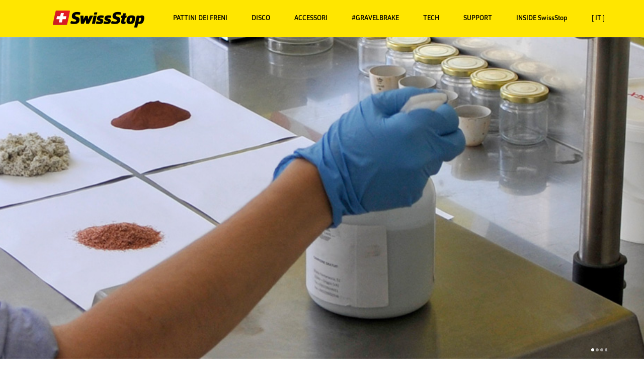

--- FILE ---
content_type: text/html; charset=utf-8
request_url: https://www.swissstop.ch/it/tech/development/
body_size: 7733
content:
	
<!DOCTYPE html>
<html>
<head profile="http://www.w3.org/2005/10/profile">
    <!-- Google tag (gtag.js) -->
    <script async src="https://www.googletagmanager.com/gtag/js?id=G-CLFJ88JVQ2"></script>
    <script>   window.dataLayer = window.dataLayer || [];   function gtag(){dataLayer.push(arguments);}   gtag('js', new Date());   gtag('config', 'G-CLFJ88JVQ2'); </script>
    <title>SwissStop R&amp;D | SwissStop</title>
    
        <link rel="icon"
              type="image/png"
              href="/Images/favicon.png">
      



<meta http-equiv="content-type" content="text/html; charset=utf-8" />
    <meta name="description" content="" />
<meta name="robots" content="follow, index"/>


<meta http-equiv="X-UA-Compatible" content="IE=Edge,chrome=1">
<meta name="viewport" content="width=device-width, initial-scale=1.0, maximum-scale=5.0, user-scalable=1">


        <script type="text/javascript" src="//use.typekit.net/lxe7gns.js"></script>
        <script type="text/javascript">try { Typekit.load(); } catch (e) { }</script>

        <link rel="stylesheet" href="/Css/FontList.css"/>
        <link rel="stylesheet" href="/css/v-638406019321739513/mgmenu2.css" />
         <!--<link rel="stylesheet" href="/css/app.css" />--> 
    
        <link rel="stylesheet" href="/css/v-639042238008113732/chStyle2.css" />
        <link rel="stylesheet" href="/assets/fontawesome/css/fontawesome.css" />
        <link rel="stylesheet" href="/assets/fontawesome/css/brands.css" />
        <link rel="stylesheet" href="/assets/fontawesome/css/solid.css" />
        <!-- support v4 icon references/syntax -->
        <link rel="stylesheet" href="/assets/fontawesome/css/v4-font-face.css"  />

        <link rel="stylesheet" href="/assets/Magnific-Popup/magnific-popup.css"/>

        <link rel="stylesheet" href="/fonts/foundation-icons/foundation-icons.css" />
        <link href="https://fonts.googleapis.com/icon?family=Material+Icons" rel="stylesheet">
        
        <link rel="stylesheet" href="/assets/royalslider/royalslider.css" />
        <link rel="stylesheet" href="/assets/royalslider/skins/minimal-white/rs-minimal-white.css" /> <!--slider JS files - done below! -->
    
        <link rel="stylesheet" href="/css/v-638382134951075995/app.css" />
        <!--<link rel="stylesheet" href="/css/v-635599534885006267/ss-additional.min.css" />-->
    
        <script src="/bower_components/modernizr/modernizr.js"></script>
        <script src="/bower_components/jquery/dist/jquery.min.js"></script><!-- jQuery -->
        <script type="text/javascript">
        $(document).bind("mobileinit", function () {
            $.mobile.hashListeningEnabled = false;
            $.mobile.ajaxEnabled = false;
            $.mobile.loading().hide();
        });
       
    </script> 
    <!-- Core CSS file -->
    <link rel="stylesheet" href="/assets/pswp/photoswipe.css">
    <link rel="stylesheet" href="/assets/pswp/default-skin/default-skin.css"> 

    <!-- Core JS file -->
    <script src="/assets/pswp/photoswipe.min.js"></script>

    <!-- UI JS file -->
    <script src="/assets/pswp/photoswipe-ui-default.min.js"></script>
     
    <!--<script src="http://code.jquery.com/mobile/1.4.5/jquery.mobile-1.4.5.min.js"></script>-->
        <!--<script src="/assets/HoverAlls/jquery.HoverAlls-2.5.min.js"></script> Hoverall Plugins -->
        <script src="/js/mgmenu_plugins.js"></script><!-- Mega Menu Plugins -->
        <script src="/js/mgmenu.js"></script><!-- Mega Menu Script -->
    

        <script>
            $(document).ready(function ($) {
                $('#mgmenu1').universalMegaMenu({
                    menu_effect: 'open_close_fade',
                    menu_speed_show: 0,
                    menu_speed_hide: 0,
                    menu_speed_delay: 0,
                    menu_click_outside: true,
                    menubar_trigger: false,
                    menubar_hide: false,
                    menu_responsive: true
                });
                megaMenuContactForm();
            });
           

        </script>
    <script type="text/javascript">var appInsights=window.appInsights||function(config){function t(config){i[config]=function(){var t=arguments;i.queue.push(function(){i[config].apply(i,t)})}}var i={config:config},u=document,e=window,o="script",s="AuthenticatedUserContext",h="start",c="stop",l="Track",a=l+"Event",v=l+"Page",r,f;setTimeout(function(){var t=u.createElement(o);t.src=config.url||"https://js.monitor.azure.com/scripts/a/ai.0.js";u.getElementsByTagName(o)[0].parentNode.appendChild(t)});try{i.cookie=u.cookie}catch(y){}for(i.queue=[],r=["Event","Exception","Metric","PageView","Trace","Dependency"];r.length;)t("track"+r.pop());return t("set"+s),t("clear"+s),t(h+a),t(c+a),t(h+v),t(c+v),t("flush"),config.disableExceptionTracking||(r="onerror",t("_"+r),f=e[r],e[r]=function(config,t,u,e,o){var s=f&&f(config,t,u,e,o);return s!==!0&&i["_"+r](config,t,u,e,o),s}),i}({instrumentationKey:"32882607-769a-4f99-8020-9cfee005a764",sdkExtension:"a"});window.appInsights=appInsights;appInsights.queue&&appInsights.queue.length===0&&appInsights.trackPageView();</script></head>
    <body class="Site">
        <div class="bodywrapper">
          
             



 <!-- MENU STARTS HERE -->

<div id="mgmenu1" class="mgmenu_container">
    <!-- Begin Menu Container -->

    <ul class="mgmenu">
        <!-- Begin  Menu -->


        <li class="mgmenu_mobile main-nav-mobile directLink"><span class="mobile main-logo_mobile"><a href="/it"><img src="/img/SwissStop_WebSizes_HiColorT@2x.png" alt="SwissStop" /></a></span></li><!-- Button (Mobile Devices) -->

        <li class="mgmenu_mobile mgmenu_button menu_mobile"></li><!-- Button (Mobile Devices) -->



        <li class="logoitem directLink"><span><a href="/it"><img src="/img/SwissStop_WebSizes_HiColor_70x366.png" width="183" height="35" /></a></span><!-- Begin Item --></li><!-- End Item -->

                        <!-- string navigationText = "Test"; -->
            <li class="priority">

                    <span>PATTINI DEI FRENI</span>
                    <div class="dropdown_fullwidth dropdown_7columns mega_dropdown">

                        <div class="row">
                            <div class="medium-10 columns medium-centered">
                                <ul class="small-block-grid-2 medium-block-grid-2 sub-nav-ul">
                                        <li>
                                            <div class="main-nav-block-brakepads">
                                               
                                                <a href="/it/brakepads/discbrakes/"><img src="/media/96223/discpads6.jpg" alt="Freni a Disco" loading="lazy"></a>
                                                <h3 class="uppercase"><a href="/it/brakepads/discbrakes/">Freni a Disco</a></h3>
                                            </div>
                                        </li>
                                        <li>
                                            <div class="main-nav-block-brakepads">
                                               
                                                <a href="/it/brakepads/rimbrakes/"><img src="/media/96222/rimpads_6.jpg" alt="Freni tradizionali a pattino" loading="lazy"></a>
                                                <h3 class="uppercase"><a href="/it/brakepads/rimbrakes/">Freni tradizionali a pattino</a></h3>
                                            </div>
                                        </li>
                                </ul>
                            </div>
                        </div>

                    </div><!-- End Item Container -->



            </li>
                        <!-- string navigationText = "Test"; -->
            <li class="soloMenu">

                    <a href="/it/catalyst/">
                        <span><span class='uppercase'>DISCO</span></span>
                    </a>



            </li>
                        <!-- string navigationText = "Test"; -->
            <li class="priority">

                    <span>ACCESSORI</span>
                    <div class="dropdown_fullwidth dropdown_7columns mega_dropdown">

                        <div class="row">
                            <div class="medium-10 columns medium-centered">
                                <ul class="small-block-grid-2 medium-block-grid-4 sub-nav-ul">
                                        <li>
                                            <div class="main-nav-block-brakepads">
                                               
                                                <a href="/it/accessories/disc-brake-power-clean/"><img src="/media/96618/discbrakepowerclean_1.jpg" alt="Disc Brake Power Clean" loading="lazy"></a>
                                                <h3 class="uppercase"><a href="/it/accessories/disc-brake-power-clean/">Disc Brake Power Clean</a></h3>
                                            </div>
                                        </li>
                                        <li>
                                            <div class="main-nav-block-brakepads">
                                               
                                                <a href="/it/accessories/disc-brake-silencer/"><img src="/media/96617/discbrakesilencer_1.jpg" alt="Disc Brake Silencer" loading="lazy"></a>
                                                <h3 class="uppercase"><a href="/it/accessories/disc-brake-silencer/">Disc Brake Silencer</a></h3>
                                            </div>
                                        </li>
                                        <li>
                                            <div class="main-nav-block-brakepads">
                                               
                                                <a href="/it/accessories/adapters-and-lockrings/"><img src="/media/96681/lockrings_adapters_1.jpg" alt="Adapters and Lockrings" loading="lazy"></a>
                                                <h3 class="uppercase"><a href="/it/accessories/adapters-and-lockrings/">Adapters and Lockrings</a></h3>
                                            </div>
                                        </li>
                                        <li>
                                            <div class="main-nav-block-brakepads">
                                               
                                                <a href="/it/accessories/e-bike-sensor-magnet/e-bike-magnet/"><img src="/media/96680/ebikemagnet_1.jpg" alt="e-Bike Sensor Magnet" loading="lazy"></a>
                                                <h3 class="uppercase"><a href="/it/accessories/e-bike-sensor-magnet/e-bike-magnet/">e-Bike Sensor Magnet</a></h3>
                                            </div>
                                        </li>
                                        <li>
                                            <div class="main-nav-block-brakepads">
                                               
                                                <a href="/it/accessories/poliergummi/poliergummi/"><img src="/media/96688/poliergummi_nav1.jpg" alt="PolierGummi" loading="lazy"></a>
                                                <h3 class="uppercase"><a href="/it/accessories/poliergummi/poliergummi/">PolierGummi</a></h3>
                                            </div>
                                        </li>
                                </ul>
                            </div>
                        </div>

                    </div><!-- End Item Container -->



            </li>
                        <!-- string navigationText = "Test"; -->
            <li class="soloMenu">

                    <a href="/it/gravelbrake/">
                        <span><span class='uppercase'>#GRAVELBRAKE</span></span>
                    </a>



            </li>
                        <!-- string navigationText = "Test"; -->
            <li class="priority">

                    <span>TECH</span>
                    <div class="dropdown_fullwidth dropdown_7columns mega_dropdown">

                        <div class="row">
                            <div class="medium-10 columns medium-centered">
                                <ul class="small-block-grid-2 medium-block-grid-4 sub-nav-ul">
                                        <li>
                                            <div class="main-nav-block-brakepads">
                                               
                                                <a href="/it/tech/compounds/"><img src="/media/96290/compounds_2018_1.jpg" alt="Mescole" loading="lazy"></a>
                                                <h3 class="uppercase"><a href="/it/tech/compounds/">Mescole</a></h3>
                                            </div>
                                        </li>
                                        <li>
                                            <div class="main-nav-block-brakepads">
                                               
                                                <a href="/it/tech/development/"><img src="/media/96291/randd_2018_1.jpg" alt="R&amp;D" loading="lazy"></a>
                                                <h3 class="uppercase"><a href="/it/tech/development/">R&amp;D</a></h3>
                                            </div>
                                        </li>
                                        <li>
                                            <div class="main-nav-block-brakepads">
                                               
                                                <a href="/it/tech/test-machine/"><img src="/media/96292/testmachine_2018_1.jpg" alt="Test Machine" loading="lazy"></a>
                                                <h3 class="uppercase"><a href="/it/tech/test-machine/">Test Machine</a></h3>
                                            </div>
                                        </li>
                                        <li>
                                            <div class="main-nav-block-brakepads">
                                               
                                                <a href="/it/tech/production/"><img src="/media/96293/production_2018_1.jpg" alt="Produzione" loading="lazy"></a>
                                                <h3 class="uppercase"><a href="/it/tech/production/">Produzione</a></h3>
                                            </div>
                                        </li>
                                </ul>
                            </div>
                        </div>

                    </div><!-- End Item Container -->



            </li>
                        <!-- string navigationText = "Test"; -->
            <li class="priority">

                    <span>SUPPORT</span>
                    <div class="dropdown_fullwidth dropdown_7columns mega_dropdown">

                        <div class="row">
                            <div class="medium-10 columns medium-centered">
                                <ul class="small-block-grid-2 medium-block-grid-4 sub-nav-ul">
                                        <li>
                                            <div class="main-nav-block-brakepads">
                                               
                                                <a href="/it/support/faq/"><img src="/media/32784/faqnav.png" alt="FAQ" loading="lazy"></a>
                                                <h3 class="uppercase"><a href="/it/support/faq/">FAQ</a></h3>
                                            </div>
                                        </li>
                                        <li>
                                            <div class="main-nav-block-brakepads">
                                               
                                                <a href="/it/support/installation/"><img src="/media/32785/installation1.jpg" alt="Montaggio" loading="lazy"></a>
                                                <h3 class="uppercase"><a href="/it/support/installation/">Montaggio</a></h3>
                                            </div>
                                        </li>
                                        <li>
                                            <div class="main-nav-block-brakepads">
                                               
                                                <a href="/it/support/contact/"><img src="/media/32783/contact1.jpg" alt="Contatto" loading="lazy"></a>
                                                <h3 class="uppercase"><a href="/it/support/contact/">Contatto</a></h3>
                                            </div>
                                        </li>
                                </ul>
                            </div>
                        </div>

                    </div><!-- End Item Container -->



            </li>
                        <!-- string navigationText = "Test"; -->
            <li class="priority">

                    <span>INSIDE SwissStop</span>
                    <div class="dropdown_fullwidth dropdown_7columns mega_dropdown">

                        <div class="row">
                            <div class="medium-10 columns medium-centered">
                                <ul class="small-block-grid-2 medium-block-grid-4 sub-nav-ul">
                                        <li>
                                            <div class="main-nav-block-brakepads">
                                               
                                                <a href="/it/insideswissstop/company/"><img src="/media/97070/company_nav2025.jpg" alt="l&#39;azienda" loading="lazy"></a>
                                                <h3 class="uppercase"><a href="/it/insideswissstop/company/">l&#39;azienda</a></h3>
                                            </div>
                                        </li>
                                        <li>
                                            <div class="main-nav-block-brakepads">
                                               
                                                <a href="/it/insideswissstop/teamsandriders/"><img src="/media/97068/teamsandriders_24.jpg" alt="Teams + Riders" loading="lazy"></a>
                                                <h3 class="uppercase"><a href="/it/insideswissstop/teamsandriders/">Teams + Riders</a></h3>
                                            </div>
                                        </li>
                                        <li>
                                            <div class="main-nav-block-brakepads">
                                               
                                                <a href="/it/insideswissstop/newsandreviews/"><img src="/media/97073/reviews_nav2025.jpg" alt="Notizie + Rassegna stampa" loading="lazy"></a>
                                                <h3 class="uppercase"><a href="/it/insideswissstop/newsandreviews/">Notizie + Rassegna stampa</a></h3>
                                            </div>
                                        </li>
                                        <li>
                                            <div class="main-nav-block-brakepads">
                                               
                                                <a href="/it/insideswissstop/events/"><img src="/media/97071/events_nav2025.jpg" alt="Attivit&#224;" loading="lazy"></a>
                                                <h3 class="uppercase"><a href="/it/insideswissstop/events/">Attivit&#224;</a></h3>
                                            </div>
                                        </li>
                                        <li>
                                            <div class="main-nav-block-brakepads">
                                               
                                                <a href="/it/insideswissstop/partners/"><img src="/media/97072/partners_nav2025.jpg" alt="Partner" loading="lazy"></a>
                                                <h3 class="uppercase"><a href="/it/insideswissstop/partners/">Partner</a></h3>
                                            </div>
                                        </li>
                                        <li>
                                            <div class="main-nav-block-brakepads">
                                               
                                                <a href="/it/insideswissstop/catalogue/"><img src="/media/97069/catalogue_nav2025.jpg" alt="Catalogo" loading="lazy"></a>
                                                <h3 class="uppercase"><a href="/it/insideswissstop/catalogue/">Catalogo</a></h3>
                                            </div>
                                        </li>
                                        <li>
                                            <div class="main-nav-block-brakepads">
                                               
                                                <a href="/it/insideswissstop/careers/"><img src="/media/97066/careers_1.jpg" alt="Carriera" loading="lazy"></a>
                                                <h3 class="uppercase"><a href="/it/insideswissstop/careers/">Carriera</a></h3>
                                            </div>
                                        </li>
                                </ul>
                            </div>
                        </div>

                    </div><!-- End Item Container -->



            </li>

            <li>
                <span><span class="uppercase">[ IT ]</span></span><!-- Begin Item -->


                <div class="dropdown_container dropdown_1columns mega_dropdown">


                    <!-- Begin Item Container -->

                    <div class="col_1">
                        <h3 class="uppercase">Lingua</h3>
                        <ul class="topNavLanguageSelect no-bullet">

                            <li><a href="/en/tech/development/">EN</a></li>
                            <li><a href="/de/tech/development/">DE</a></li>
                            <li><a href="/fr/tech/development/">FR</a></li>
                            <li><a href="/it/tech/development/">IT</a></li>
                            <li><a href="/es/tech/development/">ES</a></li>
                           
                        </ul>
                    </div>



                </div><!-- End Item Container -->


            </li><!-- End Item -->

</ul><!-- End Menu -->



</div><!-- End Menu Container -->
<div id="mainsubNav" class="icon-bar three-up">

 <a class="item" href="/it/brakepads/discbrakes/"><label>Pastiglie freno a disco</label></a>  <a class="item" href="/it/brakepads/rimbrakes/"><label>Pastiglie dei freni</label></a>  <a class="item" href="/it/catalyst/"><label>Disco</label></a> 
   
   
</div>					

            <div id="mainContent">
                
<style>
    .coloredBlock {
        padding: 12px;
        background: rgba(255,0,0,0.6);
        color: #FFF;
        width: 200px;
        left: 20%;
        top: 5%;
    }

    .infoBlock2 {
        position: absolute;
        top: 30px;
        right: 30px;
        left: auto;
        max-width: 40%;
        padding-bottom: 0;
        background: #FFF;
        background: rgba(255, 255, 255, 0.8);
        overflow: hidden;
        padding: 20px;
    }

    .infoBlockLeftBlack {
        color: #FFF;
        background: #000;
        background: rgba(0,0,0,0.2);
        left: 30px;
        right: auto;
    }

    .infoBlock2 h4 {
        font-size: 20px;
        line-height: 1.2;
        margin: 0;
        padding-bottom: 3px;
    }

    .infoBlock2 p {
        font-size: 14px;
        margin: 4px 0 0;
    }

    .infoBlock2 a {
        color: #FFF;
        text-decoration: underline;
    }

    .infoBlock2 h1, .infoBlock2 h5 {
        color: #fff;
    }
</style>
<!-- Main -->
<div id="main-wrapper">
    


        <div class="sliderContainer fullWidth">
            <div id="full-width-slider" class="royalSlider heroSlider3 rsMinW">


    <div class="rsContent">
        <img class="rsImg" src="/media/96149/swissstop_lab2016_2.jpg" alt="" />
        
    </div>
    <div class="rsContent">
        <img class="rsImg" src="/media/96150/swissstop_lab2016_1.jpg" alt="" />
        
    </div>
    <div class="rsContent">
        <img class="rsImg" src="/media/96145/swissstop_lab2016_4.jpg" alt="" />
        
    </div>
    <div class="rsContent">
        <img class="rsImg" src="/media/96146/swissstop_lab2016_3.jpg" alt="" />
        
    </div>


            </div>
        </div>
    <div id="main" class="container">
        <div class="row">
            <div class="small-12 medium-11 medium-centered large-10 large-centered columns">

                <div class="row">

                    <div class="medium-4 large-4 columns"></div>

                    <div class="medium-8 large-8 columns">
                    
                        <h2>SwissStop R&amp;D</h2>
                        <p>I risultati delle prove in generale:</p>
<p>In ogni fase di lavorazione vengono eseguiti contemporaneamente controlli sistematici. Il sistema di assicurazione qualità è certificato conforme ISO 9001 dal 1990 a cura del SQS. Tutti i dati di produzione vengono valutati informaticamente. Inoltre eseguiamo prove fisiche concordate con il cliente in base alle specifiche di quest’ultimo. Ogni gomma per freni ha un influsso decisivo sulla potenza di frenata, in particolare sul bagnato.</p>
<p>I risultati delle prove in generale: in ogni fase di lavorazione vengono eseguiti contemporaneamente controlli sistematici. Il sistema di assicurazione qualità è certificato conforme ISO 9001 dal 1990 a cura del SQS. Tutti i dati di produzione vengono valutati informaticamente. Inoltre eseguiamo prove fisiche concordate con il cliente in base alle specifiche di quest’ultimo. Ogni gomma per freni ha un influsso decisivo sulla potenza di frenata, in particolare sul bagnato. Migliorate la potenza frenante con la gomma per freni SWISSTOP® con mescola "Aqua Stop". Una buona frenata diventerà così ancora migliore e più sicura. Insieme ai cerchioni giusti, il rispetto delle normative 14781 bici da corsa, 14766 MTB, 14764 City and Trekking e 14765 bici da bambini non è un problema! La gomma per freni viene continuamente provata, migliorata e ottimizzata, nel laboratorio SWISSTOP® e “sul campo”. Sono inoltre possibili lo sviluppo e la produzione di mescole e forme speciali. Per ulteriori informazioni, consultate il vostro punto vendita.</p>
<p>Per la simulazione dell’utilizzo pratico sono oggi disponibili i più moderni dispositivi e strumenti di prova dinamica. In questo modo siamo in grado di simulare qualsiasi situazione, sia climatica, sia di lavoro, a seconda del settore di utilizzo del prodotto. Con tali strumenti di prova è possibile provare insieme differenti accoppiate tra cerchioni e guarnizioni per freni. Sono così possibili sia prove sull’asciutto, sia prove sul bagnato.</p>
<p>Naturalmente, per noi sono molto importanti anche le prove pratiche. Allo scopo equipaggiamo alcuni team e ciclisti singoli con nostri prodotti e utilizziamo i loro pareri sui prodotti stessi per la ricerca di nuove mescole.</p>
                    </div>

                </div>
            </div>
        </div>

    </div>
</div>
<!-- /Main -->
<!-- /Banner -->
<script class="rs-file" src="/assets/royalslider/jquery.royalslider.min.js"></script>
<script class="rs-file" src="/assets/royalslider/jquery.rs.autoplay.js"></script>
<script id="addJS">
    jQuery(document).ready(function ($) {
        $('#full-width-slider').royalSlider({
            arrowsNav: false,
            loop: true,
            keyboardNavEnabled: true,
            controlsInside: false,
            imageScaleMode: 'fill',
            arrowsNavAutoHide: false,
            autoScaleSlider: true,
            autoScaleSliderWidth: 1600,
            autoScaleSliderHeight: 460,
            //controlNavigation: 'bullets',
            thumbsFitInViewport: false,
            navigateByClick: true,
            startSlideId: 0,
            autoPlay: {
                enabled: true,
                pauseOnHover: true,
                delay: 8000
            },
            transitionType: 'move',
            globalCaption: false,

            imgWidth: 1600,
            imgHeight: 460
        });
    });
</script>



            </div>
           <!--<div class="push"></div>-->
            <div id="wrapper"></div>
        </div>
        <!-- Footer -->


        <!-- MENU STARTS HERE -->

        <footer id="footer" class="footer">

            <div class="row">
                <div class="small-12 medium-11 medium-centered large-10 columns">
                    <div class="row">
                        <div class="medium-6 show-for-medium-up columns"></div>
                        <div class="small-12 medium-6 large-4 small-centered columns additionalinfo">
                           


                                <ul class="small-block-grid-2">
                                
                                        <li>
                                            <span class="footerNav-heading uppercase">Support</span>
                                            <ul class="footerNav">
                                                    <li><a href="/it/support/faq/">FAQ</a></li>
                                                    <li><a href="/it/support/installation/">Montaggio</a></li>
                                                    <li><a href="/it/support/contact/">Contatto</a></li>
                                                    <li><a href="/it/support/recalls/">Recalls</a></li>
                                            </ul>

                                        </li>
                                        <li>
                                            <span class="footerNav-heading uppercase">Inside SwissStop</span>
                                            <ul class="footerNav">
                                                    <li><a href="/it/insideswissstop/company/">l&#39;azienda</a></li>
                                                    <li><a href="/it/insideswissstop/events/">Attivit&#224;</a></li>
                                                    <li><a href="/it/insideswissstop/partners/">Partner</a></li>
                                                    <li><a href="/it/insideswissstop/catalogue/">Catalogo</a></li>
                                                    <li><a href="/it/insideswissstop/careers/">Carriera</a></li>
                                            </ul>

                                        </li>
                                      
                                
                                </ul>
                               

                            

                        </div>
                       
                    </div>
                </div>
            </div>
            <div class="row">
                <div class="small-12 large-10 small-centered columns">

                    <div class="row">
                        <div class="small-12 medium-6 large-7 columns">

                            <div id="copyright">
                                &copy; 2026 Borflex Rex SA <br />
                            </div>
                            </div>
                        
                        <!-- /Copyright -->
                        <div class="small-12 medium-6 large-5 columns">
                            <ul class="footerlinks">
                                <li>Lingua:</li>
                                <li><a href="/en/tech/development/">EN</a></li>
                                <li><a href="/de/tech/development/">DE</a></li>
                                <li><a href="/fr/tech/development/">FR</a></li>
                                <li><a href="/it/tech/development/">IT</a></li>
                                <li><a href="/es/tech/development/">ES</a></li>
                            </ul>
                        </div>
                    </div>

                        </div>
                    </div>
</footer>

       

        <!--<script src="/bower_components/foundation/js/foundation.min.js"></script> -->
        <script src="/bower_components/foundation/js/foundation.js"></script>
        <script src="/bower_components/foundation/js/foundation/foundation.equalizer.js"></script>
        <script src="/bower_components/foundation/js/foundation/foundation.accordion.js"></script>
        <script src="/bower_components/foundation/js/foundation/foundation.reveal.js"></script>
        <script src="/bower_components/foundation/js/foundation/foundation.offcanvas.js"></script>

        <script src="/js/app.js"></script>
       
       

       
      
        <script type="text/javascript">
    
    var resize = function () {
        var wide = $('#miniX').width();
        var calculate = parseInt(wide, 10) * 1.5;
        $('.miniHero').css({
            
            width: calculate,
            height: $('#miniX').height()

        });
    };
    resize();

    $(document).on('open.fndtn.reveal', '[data-reveal]', function () {
        var modal = $(this);
       
    });
   
        </script>

       
       
        
        
    </body>
</html>

--- FILE ---
content_type: application/x-javascript
request_url: https://www.swissstop.ch/bower_components/foundation/js/foundation/foundation.reveal.js
body_size: 4393
content:
; (function ($, window, document, undefined) {
    'use strict';

    Foundation.libs.reveal = {
        name: 'reveal',

        version: '{{VERSION}}',

        locked: false,

        settings: {
            animation: 'fadeAndPop',
            animation_speed: 200, //was 250
            close_on_background_click: true,
            close_on_esc: true,
            dismiss_modal_class: 'close-reveal-modal',
            multiple_opened: false,
            bg_class: 'reveal-modal-bg',
            root_element: 'body',
            open: function () { },
            opened: function () { },
            close: function () { },
            closed: function () { },
            bg: $('.reveal-modal-bg'),
            css: {
                open: {
                    'opacity': 0,
                    'visibility': 'visible',
                    'display': 'block'
                },
                close: {
                    'opacity': 1,
                    'visibility': 'hidden',
                    'display': 'none'
                }
            }
        },

        init: function (scope, method, options) {
            $.extend(true, this.settings, method, options);
            this.bindings(method, options);
        },

        events: function (scope) {
            var self = this,
                S = self.S;

            S(this.scope)
              .off('.reveal')
              .on('click.fndtn.reveal', '[' + this.add_namespace('data-reveal-id') + ']:not([disabled])', function (e) {
                  e.preventDefault();

                  if (!self.locked) {
                      var element = S(this),
                          ajax = element.data(self.data_attr('reveal-ajax'));

                      self.locked = true;

                      if (typeof ajax === 'undefined') {
                          self.open.call(self, element);
                      } else {
                          var url = ajax === true ? element.attr('href') : ajax;

                          self.open.call(self, element, { url: url });
                      }
                  }
              });

            S(document)
              .on('click.fndtn.reveal', this.close_targets(), function (e) {
                  e.preventDefault();
                  if (!self.locked) {
                      var settings = S('[' + self.attr_name() + '].open').data(self.attr_name(true) + '-init') || self.settings,
                          bg_clicked = S(e.target)[0] === S('.' + settings.bg_class)[0];

                      if (bg_clicked) {
                          if (settings.close_on_background_click) {
                              e.stopPropagation();
                          } else {
                              return;
                          }
                      }

                      self.locked = true;
                      self.close.call(self, bg_clicked ? S('[' + self.attr_name() + '].open') : S(this).closest('[' + self.attr_name() + ']'));
                  }
              });

            if (S('[' + self.attr_name() + ']', this.scope).length > 0) {
                S(this.scope)
                  // .off('.reveal')
                  .on('open.fndtn.reveal', this.settings.open)
                  .on('opened.fndtn.reveal', this.settings.opened)
                  .on('opened.fndtn.reveal', this.open_video)
                  .on('close.fndtn.reveal', this.settings.close)
                  .on('closed.fndtn.reveal', this.settings.closed)
                  .on('closed.fndtn.reveal', this.close_video);
            } else {
                S(this.scope)
                  // .off('.reveal')
                  .on('open.fndtn.reveal', '[' + self.attr_name() + ']', this.settings.open)
                  .on('opened.fndtn.reveal', '[' + self.attr_name() + ']', this.settings.opened)
                  .on('opened.fndtn.reveal', '[' + self.attr_name() + ']', this.open_video)
                  .on('close.fndtn.reveal', '[' + self.attr_name() + ']', this.settings.close)
                  .on('closed.fndtn.reveal', '[' + self.attr_name() + ']', this.settings.closed)
                  .on('closed.fndtn.reveal', '[' + self.attr_name() + ']', this.close_video);
            }

            return true;
        },

        // PATCH #3: turning on key up capture only when a reveal window is open
        key_up_on: function (scope) {
            var self = this;

            // PATCH #1: fixing multiple keyup event trigger from single key press
            self.S('body').off('keyup.fndtn.reveal').on('keyup.fndtn.reveal', function (event) {
                var open_modal = self.S('[' + self.attr_name() + '].open'),
                    settings = open_modal.data(self.attr_name(true) + '-init') || self.settings;
                // PATCH #2: making sure that the close event can be called only while unlocked,
                //           so that multiple keyup.fndtn.reveal events don't prevent clean closing of the reveal window.
                if (settings && event.which === 27 && settings.close_on_esc && !self.locked) { // 27 is the keycode for the Escape key
                    self.close.call(self, open_modal);
                }
            });

            return true;
        },

        // PATCH #3: turning on key up capture only when a reveal window is open
        key_up_off: function (scope) {
            this.S('body').off('keyup.fndtn.reveal');
            return true;
        },

        open: function (target, ajax_settings) {
            var self = this,
                modal;

            if (target) {
                if (typeof target.selector !== 'undefined') {
                    // Find the named node; only use the first one found, since the rest of the code assumes there's only one node
                    modal = self.S('#' + target.data(self.data_attr('reveal-id'))).first();
                } else {
                    modal = self.S(this.scope);

                    ajax_settings = target;
                }
            } else {
                modal = self.S(this.scope);
            }

            var settings = modal.data(self.attr_name(true) + '-init');
            settings = settings || this.settings;

            if (modal.hasClass('open') && target.attr('data-reveal-id') == modal.attr('id')) {
                return self.close(modal);
            }

            if (!modal.hasClass('open')) {
                var open_modal = self.S('[' + self.attr_name() + '].open');

                if (typeof modal.data('css-top') === 'undefined') {
                    modal.data('css-top', parseInt(modal.css('top'), 10))
                      .data('offset', this.cache_offset(modal));
                }

                this.key_up_on(modal);    // PATCH #3: turning on key up capture only when a reveal window is open

                modal.on('open.fndtn.reveal').trigger('open.fndtn.reveal');

                if (open_modal.length < 1) {
                    this.toggle_bg(modal, true);
                }

                if (typeof ajax_settings === 'string') {
                    ajax_settings = {
                        url: ajax_settings
                    };
                }

                if (typeof ajax_settings === 'undefined' || !ajax_settings.url) {
                    if (open_modal.length > 0) {
                        if (settings.multiple_opened) {
                            this.to_back(open_modal);
                        } else {
                            this.hide(open_modal, settings.css.close);
                        }
                    }

                    this.show(modal, settings.css.open);
                } else {
                    var old_success = typeof ajax_settings.success !== 'undefined' ? ajax_settings.success : null;

                    $.extend(ajax_settings, {
                        success: function (data, textStatus, jqXHR) {
                            if ($.isFunction(old_success)) {
                                var result = old_success(data, textStatus, jqXHR);
                                if (typeof result == 'string') {
                                    data = result;
                                }
                            }

                            modal.html(data);
                            self.S(modal).foundation('section', 'reflow');
                            self.S(modal).children().foundation();

                            if (open_modal.length > 0) {
                                if (settings.multiple_opened) {
                                    self.to_back(open_modal);
                                } else {
                                    self.hide(open_modal, settings.css.close);
                                }
                            }
                            self.show(modal, settings.css.open);
                        }
                    });

                    $.ajax(ajax_settings);
                }
            }
            self.S(window).trigger('resize');
        },

        close: function (modal) {
            var modal = modal && modal.length ? modal : this.S(this.scope),
                open_modals = this.S('[' + this.attr_name() + '].open'),
                settings = modal.data(this.attr_name(true) + '-init') || this.settings;

            if (open_modals.length > 0) {
                this.locked = true;
                this.key_up_off(modal);   // PATCH #3: turning on key up capture only when a reveal window is open
                modal.trigger('close').trigger('close.fndtn.reveal');

                if ((settings.multiple_opened && open_modals.length === 1) || !settings.multiple_opened || modal.length > 1) {
                    this.toggle_bg(modal, false);
                    this.to_front(modal);
                }

                if (settings.multiple_opened) {
                    this.hide(modal, settings.css.close, settings);
                    this.to_front($($.makeArray(open_modals).reverse()[1]));
                } else {
                    this.hide(open_modals, settings.css.close, settings);
                }
            }
        },

        close_targets: function () {
            var base = '.' + this.settings.dismiss_modal_class;

            if (this.settings.close_on_background_click) {
                return base + ', .' + this.settings.bg_class;
            }

            return base;
        },

        toggle_bg: function (modal, state) {
            if (this.S('.' + this.settings.bg_class).length === 0) {
                this.settings.bg = $('<div />', { 'class': this.settings.bg_class })
                  .appendTo('body').hide();
            }

            var visible = this.settings.bg.filter(':visible').length > 0;
            if (state != visible) {
                if (state == undefined ? visible : !state) {
                    this.hide(this.settings.bg);
                } else {
                    this.show(this.settings.bg);
                }
            }
        },

        show: function (el, css) {
            // is modal
            if (css) {
                var settings = el.data(this.attr_name(true) + '-init') || this.settings,
                    root_element = settings.root_element;

                if (el.parent(root_element).length === 0) {
                    var placeholder = el.wrap('<div style="display: none;" />').parent();

                    el.on('closed.fndtn.reveal.wrapped', function () {
                        el.detach().appendTo(placeholder);
                        el.unwrap().unbind('closed.fndtn.reveal.wrapped');
                    });

                    el.detach().appendTo(root_element);
                }

                var animData = getAnimationData(settings.animation);
                if (!animData.animate) {
                    this.locked = false;
                }
                if (animData.pop) {
                    css.top = $(window).scrollTop() - el.data('offset') + 'px';
                    var end_css = {
                        top: $(window).scrollTop() + el.data('css-top') + 'px',
                        opacity: 1
                    };

                    return setTimeout(function () {
                        return el
                          .css(css)
                          .animate(end_css, settings.animation_speed, 'linear', function () {
                              this.locked = false;
                              el.trigger('opened').trigger('opened.fndtn.reveal');
                          }.bind(this))
                          .addClass('open');
                    }.bind(this), settings.animation_speed / 2);
                }

                if (animData.fade) {
                    css.top = $(window).scrollTop() + el.data('css-top') + 'px';
                    var end_css = { opacity: 1 };

                    return setTimeout(function () {
                        return el
                          .css(css)
                          .animate(end_css, settings.animation_speed, 'linear', function () {
                              this.locked = false;
                              el.trigger('opened').trigger('opened.fndtn.reveal');
                          }.bind(this))
                          .addClass('open');
                    }.bind(this), settings.animation_speed / 2);
                }

                return el.css(css).show().css({ opacity: 1 }).addClass('open').trigger('opened').trigger('opened.fndtn.reveal');
            }

            var settings = this.settings;

            // should we animate the background?
            if (getAnimationData(settings.animation).fade) {
                return el.fadeIn(settings.animation_speed / 2);
            }

            this.locked = false;

            return el.show();
        },

        to_back: function (el) {
            el.addClass('toback');
        },

        to_front: function (el) {
            el.removeClass('toback');
        },

        hide: function (el, css) {
            // is modal
            if (css) {
                var settings = el.data(this.attr_name(true) + '-init');
                settings = settings || this.settings;

                var animData = getAnimationData(settings.animation);
                if (!animData.animate) {
                    this.locked = false;
                }
                if (animData.pop) {
                    var end_css = {
                        top: -$(window).scrollTop() - el.data('offset') + 'px',
                        opacity: 0
                    };

                    return setTimeout(function () {
                        return el
                          .animate(end_css, settings.animation_speed, 'linear', function () {
                              this.locked = false;
                              el.css(css).trigger('closed').trigger('closed.fndtn.reveal');
                          }.bind(this))
                          .removeClass('open');
                    }.bind(this), settings.animation_speed / 2);
                }

                if (animData.fade) {
                    var end_css = { opacity: 0 };

                    return setTimeout(function () {
                        return el
                          .animate(end_css, settings.animation_speed, 'linear', function () {
                              this.locked = false;
                              el.css(css).trigger('closed').trigger('closed.fndtn.reveal');
                          }.bind(this))
                          .removeClass('open');
                    }.bind(this), settings.animation_speed / 2);
                }

                return el.hide().css(css).removeClass('open').trigger('closed').trigger('closed.fndtn.reveal');
            }

            var settings = this.settings;

            // should we animate the background?
            if (getAnimationData(settings.animation).fade) {
                return el.fadeOut(settings.animation_speed / 2);
            }

            return el.hide();
        },

        close_video: function (e) {
            var video = $('.flex-video', e.target),
                iframe = $('iframe', video);

            if (iframe.length > 0) {
                iframe.attr('data-src', iframe[0].src);
                iframe.attr('src', iframe.attr('src'));
                video.hide();
            }
        },

        open_video: function (e) {
            var video = $('.flex-video', e.target),
                iframe = video.find('iframe');

            if (iframe.length > 0) {
                var data_src = iframe.attr('data-src');
                if (typeof data_src === 'string') {
                    iframe[0].src = iframe.attr('data-src');
                } else {
                    var src = iframe[0].src;
                    iframe[0].src = undefined;
                    iframe[0].src = src;
                }
                video.show();
            }
        },

        data_attr: function (str) {
            if (this.namespace.length > 0) {
                return this.namespace + '-' + str;
            }

            return str;
        },

        cache_offset: function (modal) {
            var offset = modal.show().height() + parseInt(modal.css('top'), 10);

            modal.hide();

            return offset;
        },

        off: function () {
            $(this.scope).off('.fndtn.reveal');
        },

        reflow: function () { }
    };

    /*
     * getAnimationData('popAndFade') // {animate: true,  pop: true,  fade: true}
     * getAnimationData('fade')       // {animate: true,  pop: false, fade: true}
     * getAnimationData('pop')        // {animate: true,  pop: true,  fade: false}
     * getAnimationData('foo')        // {animate: false, pop: false, fade: false}
     * getAnimationData(null)         // {animate: false, pop: false, fade: false}
     */
    function getAnimationData(str) {
        var fade = /fade/i.test(str);
        var pop = /pop/i.test(str);
        return {
            animate: fade || pop,
            pop: pop,
            fade: fade
        };
    }
}(jQuery, window, window.document));

--- FILE ---
content_type: application/x-javascript
request_url: https://www.swissstop.ch/js/app.js
body_size: 592
content:
$(document).foundation({
    accordion: {
        // specify the class used for accordion panels
        content_class: 'content',
        // specify the class used for active (or open) accordion panels
        active_class: 'active',
        // allow multiple accordion panels to be active at the same time
        multi_expand: true,
        // allow accordion panels to be closed by clicking on their headers
        // setting to false only closes accordion panels when another is opened
        toggleable: true
    },
    offcanvas: {
        // Sets method in which offcanvas opens.
        // [ move | overlap_single | overlap ]
        open_method: 'overlap_single',
        // Should the menu close when a menu link is clicked?
        // [ true | false ]
        close_on_click: false
    },
    reveal: {
        animation: 'fade',
        animation_speed: 250,
        close_on_background_click: true,
        multiple_opened: false,
        bg_class: 'reveal-modal-bg',
        root_element: 'body'
    }
});


--- FILE ---
content_type: application/x-javascript
request_url: https://www.swissstop.ch/js/mgmenu.js
body_size: 3168
content:
/*
Item Name : Universal Mega Menu
Item URI : http://codecanyon.net/item/universal-responsive-mega-menu/4984236
Author URI : http://codecanyon.net/user/Pixelworkshop/
Version : 1.1
*/


(function($) {
    

    $.universalMegaMenu = function(element, options) {


        var settings = {
            menu_effect: 'hover_fade',
            menu_speed_show: 300,
            menu_speed_hide: 200,
            menu_speed_delay: 200,
            menu_click_outside: true,
            menubar_trigger : true,
            menubar_hide : false,
            menu_responsive: true
        };
        
        var plugin = this;
        
        plugin.options = {}

        var $element = $(element);
        var element = element;

        var megaMenu = $element.children('.mgmenu'),
            menuItem = $(megaMenu).children('li'),
            menuItemSpan = $(menuItem).children('span'),
            menuDropDown = $(menuItem).find('.dropdown_container, .dropdown_fullwidth'),
            menuItemFlyOut = $(menuItem).find('.dropdown_parent'),
            menuItemFlyOutLink = $(menuItemFlyOut).children('a'),
            menuItemFlyOutDropDown = $(menuItemFlyOut).find('.dropdown_flyout_level'),
            menuButton = $element.find('.mgmenu_button'),
            menuItemElement = $(menuItem).add(menuItemFlyOut),
            menuItemLink = $(menuItemSpan).add(menuItemFlyOutLink),
            menuDropDownElement = $(menuDropDown).add(menuItemFlyOutDropDown);


        plugin.init = function() {

            settings = $.extend(1, settings, options);

            hoverIntentConfig = {
                sensitivity: 2, // number = sensitivity threshold (must be 1 or higher)
                interval: settings.menu_speed_delay, // number = milliseconds for onMouseOver polling interval
                over: megaMenuOver, // function = onMouseOver callback (REQUIRED)
                timeout: 200, // number = milliseconds delay before onMouseOut
                out: megaMenuOut // function = onMouseOut callback (REQUIRED)
            };

            megaMenuPosition();
            megaMenuEvents();
            megaMenuTabs();

            if (settings.menu_click_outside === true) {
                megaMenuClickOut();
            }
            if (settings.menubar_trigger === true) {
                megamenuBarHide = settings.menubar_hide;
                megaMenuTrigger($element);
            }

        }


        var megaMenuPosition = function(){

            if (("ontouchstart" in document.documentElement) && (settings.menu_responsive === true)) {

                if ($(window).width() < 768) {
                    $(menuDropDownElement).hide();
                } else {
                    megaMenuToggleElements();
                }

                $(menuItemElement).toggleClass('noactive');

                $(window).bind('orientationchange', function () {
                    megaMenuToggleElements();
                });

            } else {

                megaMenuToggleElements();

                $(window).resize(function() {
                    megaMenuToggleElements();
                    if(!$element.is(':visible') && $(window).width() < 768) {
                        $element.show(0);
                    }
                });

            }

            $(menuButton).click(function () {
                $(menuButton).toggleClass('mgmenu_button_active');
                //$(menuItem).not(":eq(0)").toggle(0);
                //manually done here so items do not appear in mobile. 
                $(menuItem).not(":lt(3)").toggle(0);
            });

        }
        

        var megaMenuToggleElements = function(){

            $(menuDropDownElement).css({'display': 'block'}).hide(0);
        }


        var megaMenuClickOut = function(){

            var ua = navigator.userAgent,
                event = (ua.match(/iPad/i)) ? "touchstart" : "click";

            $(document).on(event, function(e) {
                $(menuItemElement).removeClass('active');
                $(menuDropDownElement).hide(0);
            });
            $(element).on(event, function(e){
                e.stopPropagation();
            });  

        }


        var megaMenuTrigger = function($bar){

            $bar.after('<a class="mgmenu_trigger" href="#"></a>');

            var $this = $bar.next('a');
            
            if (megamenuBarHide === true && $(window).width() >= 768) {
                $bar.hide(0);
                $('.mgmenu_trigger').toggleClass("active");
            }
            
            $this.click(function() {
                $(this).prev($bar).slideToggle(300);
                $(this).toggleClass("active");
                //$('#mainContent').toggleClass("overlay");
                
                return false;
            });

        }
        

        var megaMenuEvents = function(){
 
            if (("ontouchstart" in document.documentElement) && (settings.menu_responsive === true)) {

                $(menuItemElement).unbind('mouseenter mouseleave').click(function () {

                    var $this = $(this);
                    if ($this.attr("class") != 'logoitem noactive') { 
                    $this.siblings().removeClass('active').addClass('noactive')
                        .find(menuDropDownElement).hide(0);   
                    $this.toggleClass('active noactive')
                        .find(menuDropDownElement).first().toggle(0)
                        .click(function (event) {
                            event.stopPropagation();
                        });
                    }
                });

                $(document).click(function () {
                    $(menuItemElement).addClass('noactive');
                    $(menuDropDownElement).hide(0);
                });
                $element.click(function (event) {
                    event.stopPropagation();
                });
                $(window).bind('orientationchange', function () {
                    $(menuItemElement).addClass('noactive');
                    $(menuDropDownElement).hide(0);
                });

                return;

            } else {

                switch (settings.menu_effect) {

                    case 'open_close_fade':
                    var menuEffectShow = 'fadeToggle',
                        menuEffectHide = 'fadeOut';
                        break;
                    case 'open_close_slide':
                    var menuEffectShow = 'slideToggle',
                        menuEffectHide = 'slideUp';
                        break;

                }
                
                switch (settings.menu_effect) {

                    case 'hover_fade':
                    case 'hover_slide':
                    case 'click_fade':
                    case 'click_slide':
                        $(menuItem).hoverIntent(hoverIntentConfig);
                        $(menuItemFlyOut).hoverIntent(hoverIntentConfig);
                        break;

                    case 'open_close_fade':
                    case 'open_close_slide':

                        $(menuItemElement).unbind('mouseenter mouseleave').click(function () {

                            var $this = $(this);
                            //alert($this.attr("class")); //updated original here

                            
                            if (!$this.hasClass('directLink')) {
                                $this.siblings().removeClass('active')
                                    .find(menuDropDownElement)[menuEffectHide](settings.menu_speed_hide);
                                $this.toggleClass('active')
                                    .find(menuDropDownElement).first()
                                    .delay(settings.menu_speed_delay)[menuEffectShow](settings.menu_speed_show)
                                    .click(function (event) {
                                        event.stopPropagation();
                                    });
                                if ($this.attr("class") != ('soloMenu active')) {
                                    //alert($this.attr("class"));
if ($this.hasClass('active') || $this.siblings().hasClass('active')) { $('#wrapper').addClass("wrapper"); } else { $('#wrapper').removeClass("wrapper") };
                                };
                            

                            }

                        });

                        break;

                }

            }
            
        }


        var megaMenuTabs = function(){

            $('.mgmenu_tabs').each(function(index, value) { 
                    
                var menuTabs = $(this);
                    menuTabsNav = menuTabs.find(".mgmenu_tabs_nav > li > a");

                menuTabsNav.click(function() {
                
                    var menuTabsLinkCurrent = menuTabs.find("a.current").attr("href").substring(1),
                        $menuTabsLink = $(this),
                        menuTabsLinkID = $menuTabsLink.attr("href").substring(1);

                    if ((menuTabsLinkID != menuTabsLinkCurrent) && ( menuTabs.find(":animated").length == 0)) {
                                            
                        menuTabs.find(".mgmenu_tabs_nav li a").removeClass("current");
                        $menuTabsLink.addClass("current");

                        menuTabs.find("#"+menuTabsLinkCurrent).fadeOut(300, function() {

                            menuTabs.find("#"+menuTabsLinkID).fadeIn(300);
                            var newHeight = menuTabs.find("#"+menuTabsLinkID).height();

                        });

                    }   
                    
                    return false;
                    
                });

            }); 

        }
        

        function megaMenuOver() {

            var $this = $(this);

            switch (settings.menu_effect) {

                case 'hover_fade':
                    $this.children(menuDropDownElement).fadeIn(settings.menu_speed_show);
                    break;
                case 'hover_slide':
                    $this.children(menuDropDownElement).slideDown(settings.menu_speed_show);
                    break;
                case 'click_fade':
                    $this.click(function () {
                        $this.children(menuDropDownElement).fadeIn(settings.menu_speed_show);
                    });
                    break;
                case 'click_slide':
                    $this.click(function () {
                        $this.children(menuDropDownElement).slideDown(settings.menu_speed_show);
                    });
                    break;

            }

        }


        function megaMenuOut() {

            var $this = $(this);
        
            switch (settings.menu_effect) {
                case 'hover_fade':
                case 'click_fade':
                    $this.find(menuDropDownElement).fadeOut(settings.menu_speed_hide);
                    break;
                case 'hover_slide':
                case 'click_slide':
                    $this.find(menuDropDownElement).slideUp(settings.menu_speed_hide);
                    break;

            }

        }            
        
       
        plugin.init();

    }


    $.fn.universalMegaMenu = function(options) {


        return this.each(function() {

            if (undefined == $(this).data('megaMenu')) {

                var plugin = new $.universalMegaMenu(this, options);
                $(this).data('megaMenu', plugin);

            }

        });


    }


})(jQuery);